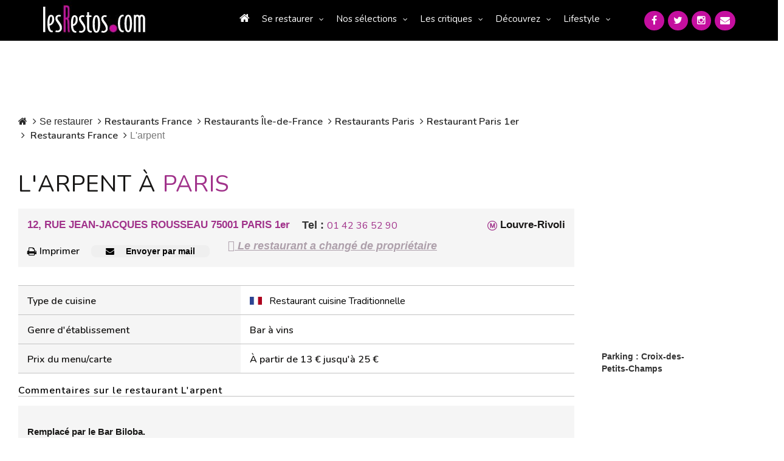

--- FILE ---
content_type: text/html; charset=UTF-8
request_url: https://www.lesrestos.com/restaurant/fiche/paris/l-arpent
body_size: 15921
content:
<!DOCTYPE html>
<html lang="fr">
<head prefix="og: http://ogp.me/ns# fb: http://ogp.me/ns/fb#  restaurant: http://ogp.me/ns/restaurant# ">
<meta charset="utf-8">

<title>Restaurant L'Arpent Paris 1er, métro Louvre-Rivoli</title>		
<meta name="description" content="Restaurant L'Arpent Paris 1er, métro Louvre-Rivoli est une excellente adresse qui propose de bons vins avec une assiette de charcuteries." />
<meta name="Keywords" content="L'arpent, Bar à vins, Traditionnelle, Paris 1er, 1er,  restaurant, paris, resto, restos, restau, sortir, bistrot, brasserie, paris, France, Ile-de-france, annuaire, annuaires, guide, guides, carte, menu, dîner, déjeuner, repas, gastronomie, tables, chef, portrait, lesrestos" />
    <link rel="canonical" href="https://www.lesrestos.com/restaurant/fiche/paris/l-arpent">

<script src="https://www.google.com/recaptcha/api.js" async defer></script>
<!-- META Techniques -->
<meta name="google-site-verification" content="VeBWk0CvMI5Z8xQ1u4fzkJm6H0mhAgqrgnPpgol6H_A" />
<meta name="verify-v1" content="hRV8NUIFnfDd7B+wMfCucie5Fp6J1oZuB/kf/YLbH9c=" />
<meta http-equiv="X-UA-Compatible" content="IE=edge">
<meta name="viewport" content="width=device-width, initial-scale=1, maximum-scale=1, user-scalable=no">
<meta name="format-detection" content="telephone=yes">
<link rel="icon" href="https://www.lesrestos.com/img/favicon.ico?v=2" />
<link rel="shortcut icon" href="https://www.lesrestos.com/img/lesrestos.ico?v=2" />
<meta name="robots" content="index, follow, all" />

<!-- Meta Facebook -->		
<meta property="og:title" content="Restaurant L'Arpent Paris 1er, métro Louvre-Rivoli" />
<meta property='og:site_name' content="lesrestos.com" />
<meta name="fb:app_id" content="62326050991" />

<meta property="og:description" content="Restaurant L'Arpent Paris 1er, métro Louvre-Rivoli est une excellente adresse qui propose de bons vins avec une assiette de charcuteries." />
<meta property="og:type" content="restaurant.restaurant" />
<meta property="og:url" content="https://www.lesrestos.com/restaurant/fiche/paris/l-arpent" />
<meta property="og:image" content="https://www.lesrestos.com/img/logoV3.png" />
<meta property="restaurant:contact_info:street_address" content=">12, RUE JEAN-JACQUES ROUSSEAU  " />
<meta property="restaurant:contact_info:locality"       content="PARIS 1er" />
<meta property="restaurant:contact_info:region"         content="" />
<meta property="restaurant:contact_info:postal_code"    content="75001" />
<meta property="restaurant:contact_info:country_name"   content="France" />
<meta property="restaurant:contact_info:website"        content="" />
<meta property="place:location:latitude"                content="48.86234665" />
<meta property="place:location:longitude"               content="2.34041905" />

<!-- CSS -->
<link href="https://fonts.googleapis.com/css?family=Nunito:300,300i,400,400i,600,600i,700,700i&display=swap" rel="preload" as="style" onload="this.onload=null;this.rel='stylesheet'">
<link href="/build/css/vendor-3aaf95cd5e.min.css" rel="stylesheet"/>
<link href="/build/css/app-7471f2469f.min.css" rel="stylesheet"/>
<link rel="stylesheet" href="https://www.lesrestos.com/css/print.min.css" media="print" />
	
<style>
@media (max-width:992px){
.bloc_tel_mobiyo_container {width:100%;}
.bloc_tel_mobiyo {width:100%;margin-bottom:10px;}
.bloc_tel_mobiyo2 {width:250px;border: 1px solid #a50f78;padding-left:5px;padding-right:5px;background:#ffffff;margin-left:auto;margin-right:auto;}
}
@media (min-width:992px){
	.bloc_tel_mobiyo {width:300px;margin-bottom:10px;}
	.bloc_tel_mobiyo2 {width:250px;border: 1px solid #a50f78;padding-left:5px;padding-right:5px;background:#ffffff;margin-left:auto;margin-right:auto;}
}
</style>

<!-- JS -->
<script src="https://www.lesrestos.com/js/cookie-eu-banner.js"></script>

<!--
<script async src="https://www.googletagmanager.com/gtag/js?id=UA-6263994-1"></script>
-->

<script src="/build/js/all-5a5591cef0.js" type="text/javascript" defer></script>
 

		<script >
		function print(idResto, local, urlResto) {
			var url 						= '/restaurant/fiche/'+local+'/'+urlResto+'/'+idResto+'/imprimer/couleur';
			window.open(url,"Imprimer","width=825, height=700, scrollbars=1")
		}
		
		function sendByMail(theButton) {
			var theForm						= $(theButton).closest('form');
			var data 						= $(theForm).serialize();
			var url 						= "/ajax/sendByMail";
			$.ajax({
                url			: url,
                type		: 'post',
                data		: data,
				dataType	: "json",
				success		: function(data, statut){
	                $("#modal-send_by_mail").modal('hide');
	                bootbox.alert(data.message);
                },
				error 		: function(resultat, statut, erreur){	},
			   	complete 	: function(resultat, statut){ }
            });
		}
		</script>
		
<style>
			/* Homepage: margin-top: -15px (déjà compatible) */
/* Solution pour faire passer tous les éléments de top-banner derrière le nav mobile */
@media (max-width: 369px) {
    .banner-search .btn-my-position-desktop {
        display: none !important;
    }
	.banner-search .btn-my-position-mobile {
		    background-color: #FFF;
    	color: #777 !important;
    	border: 0 solid #ccc;
    	font-size: 16px;
    	font-weight: 400;
    	width: 100%;
    	text-align: left;
    	padding: 10px;
    	height: 58px;
		border-radius:5px;
		margin-bottom:10px;
	}
	.top-banner .banner-search {
        width: 100%;
        height: 450px;
    }
	 .top-banner {
        height: 500px;
    }
	.banner-search .btn-my-position-mobile span{
		color:black;
		text-align:left;
	}
	.banner-search .btn-my-position-mobile i{
		color:black;
	}
	.top-banner .banner-search>form.banner-search-form>.input-group {
        width: 100%;
       
    }
	.banner-search-form .input-group {
		width: 100%;
	}
	
	.banner-search .select-group {
		width: 100%;
	}
	.banner-search .select-group ul  {
		z-index: 2;
	}
	
	.banner-search-form {
		width: 100%;
	}
	
	.banner-search .btn-primary {
		width: 100%;
		margin-top: 10px;
	}
	
}
@media (min-width: 370px) {
    .banner-search .btn-my-position-mobile {
        display: none !important;
    }
	
	/* .banner-search .btn-my-position-mobile {
		    background-color: #FFF;
    	color: #777 !important;
    	border: 0 solid #ccc;
    	font-size: 16px;
    	font-weight: 400;
    	width: 100%;
    	text-align: left;
    	padding: 10px;
    	height: 58px;
		border-radius:5px;
	}
	.banner-search .btn-my-position-mobile span{
		color:black;
		text-align:left;
	}
	.banner-search .btn-my-position-mobile i{
		color:black;
	}
	.top-banner .banner-search>form.banner-search-form>.input-group {
        width: 100%;
       
    } */
}


	
	


/* Afficher "Ma position" mobile uniquement sur mobile */

    

/* Navigation mobile - z-index élevé */
nav.responsive {
    position: relative;
    z-index: 9999; /* Z-index très élevé pour être au-dessus de tout */
}

#nav_menu {
    position: fixed;
    z-index: 9999;
    background: #333; /* Assurez-vous d'avoir un fond */
    width: 305px;
    left: -305px; /* Position initiale cachée */
    top: 0;
    height: 100vh;
    transition: left 0.3s ease;
}

/* Top banner - z-index plus bas */
.top-banner {
    position: relative;
    z-index: 1; /* Z-index bas pour passer derrière le nav */
}
.top-banner .btn.btn-default{
    flex-direction: column
}
/* Tous les enfants de top-banner doivent également avoir un z-index bas */
.top-banner * {
    position: relative;
    z-index: 1;
}

/* Correction spécifique pour les dropdowns dans banner-search */
.banner-search .dropdown-menu {
    z-index: 2; /* Légèrement plus haut que top-banner mais toujours en dessous du nav */
}

.banner-search .select-group {
    position: relative;
    z-index: 1;
}

.banner-search-form {
    position: relative;
    z-index: 1;
}
@media (min-width: 770px) and (max-width: 1058px) {
    .top-banner .banner-search>form.banner-search-form>.btn.btn-primary {
        padding:  5px 5px !important;
    }
}
	
	/* Optionnel: Masquer top-banner quand le menu mobile est ouvert */
	body.menu-open .top-banner {
		visibility: hidden;
	}
	
	/* Style pour le menu ouvert */
	body.menu-open #nav_menu {
		left: 0px;
	}

}
/* Alternative: Si vous voulez masquer complètement top-banner quand le menu est ouvert */
@media (max-width: 768px) {
    .top-banner {
        position: relative;
        z-index: 1;
    }
    
    /* Optionnel: Masquer top-banner quand le menu mobile est ouvert */
    body.menu-open .top-banner {
        visibility: hidden;
    }
    
    /* Style pour le menu ouvert */
    body.menu-open #nav_menu {
        left: 0px;
    }
}

/* Correction pour l'overlay si nécessaire */
.nav-overlay {
    position: fixed;
    top: 0;
    left: 0;
    width: 100%;
    height: 100%;
    background: rgba(0,0,0,0.5);
    z-index: 9998;
    display: none;
}

body.menu-open .nav-overlay {
    display: block;
}
.select-group {
    position: relative;
    z-index: 1; /* Bas par défaut */
}

.select-group.open,
.select-group:hover {
    z-index: 1000 !important; /* Élevé seulement quand ouvert */
}

.dropdown-menu {
    z-index: 1001 !important;
    background: white !important;
}
</style>

</head>
<body >
		<a name="topPage"></a>
		


  <header>
            <div class="banner-container">
	            <div class="computer" id="header-computer">
		            <div class="row">
			            <div class="col-md-2 col-lg-2 text-left banner-left">
		                    <a class="logo" href="https://www.lesrestos.com" title="Guide de Restaurants LesRestos"><img src="https://www.lesrestos.com/img/logoV3.png" width="170" height="67" alt="Guide Restaurant à Paris et Ile de France LesRestos"></a>
			            </div>
			            <div class="col-md-8 col-lg-8 text-right banner-right">
			                <nav class="computer">
			                    <ul class="nav nav-pills menu">
									<li ><a href="https://www.lesrestos.com"><i class="fa fa-home"></i></a></li>
	                        <li class="dropdown"><a class="dropdown-toggle" data-toggle="dropdown" href="#" role="button" aria-haspopup="true" aria-expanded="false">Se restaurer</a>
	                            <ul class="dropdown-menu large">
								  <li ><a href="https://www.lesrestos.com/restaurant/liste/nouveautes">Les Nouveaux Restaurants (50)</a></li>
									<li ><a href="https://www.lesrestos.com/restaurant/recherche/paris">À Paris (6376)</a></li>
									<li ><a href="https://www.lesrestos.com/restaurant/recherche/idf">En Île-de-France (1100)</a></li>
									<li ><a href="https://www.lesrestos.com/restaurant/recherche/france">En région (1199)</a></li>
									<li ><a href="https://www.lesrestos.com/restaurant/recherche/pays">Ailleurs (8)</a></li>
									<li class="google">
										<form action="" id="cse-search-box" style="margin:2px 0px">
										    <input type="hidden" name="cx" value="partner-pub-6483364053640414:3z30a2-uetf">
										    <input type="hidden" name="cof" value="FORID:9">
										    <input type="hidden" name="ie" value="UTF-8">
									    	<input type="text" name="q" size="10" style="background: url('https://www.google.com/cse/static/fr/google_custom_search_watermark.gif') left center no-repeat;" class="form-control" onfocus="$(this).css('background-image', 'none')" onblur="$(this).css('background-image', 'url(https://www.google.com/cse/static/fr/google_custom_search_watermark.gif)')"> 
										    <i class="fa fa-2x fa-search" onclick="$(this).parent().submit()" style="cursor: pointer"></i>
											<input name="siteurl" type="hidden" value="www.lesrestos.com">
											<input name="ref" type="hidden" value=""><input name="ss" type="hidden" value="">
										</form>
									</li>
	                            </ul>
	                        </li>
	                        <li class="dropdown"><a class="dropdown-toggle" data-toggle="dropdown" href="#" role="button" aria-haspopup="true" aria-expanded="false">Nos sélections</a>
	                            <ul class="dropdown-menu">
									<li ><a href="https://www.lesrestos.com/restaurant/exclusivites/liste">Exclusivités</a></li>
									<li ><a href="https://www.lesrestos.com/selections/quartier/paris">Quartiers de Paris</a></li>
									<li ><a href="https://www.lesrestos.com/selections/terrasse/paris">Restaurant terrasse</a></li>
									<li ><a href="https://www.lesrestos.com/selections/themes/paris/coups-de-coeur/0/15">Thèmes</a></li>
									<li ><a href="https://www.lesrestos.com/selections/plats-specialites/paris">Plats et spécialités</a></li>
	                            </ul>
	                        </li>
	                        <li class="dropdown"><a class="dropdown-toggle" data-toggle="dropdown" href="#" role="button" aria-haspopup="true" aria-expanded="false">Les critiques</a>
	                            <ul class="dropdown-menu">
				                    <li ><a href="https://www.lesrestos.com/critiques/top/paris">Top</a></li>
				                    <li ><a href="https://www.lesrestos.com/critiques/flop/paris">Flop</a></li>
				                    <li ><a href="https://www.lesrestos.com/critiques/tous-les-gouts/passionnement">Pour tous les goûts</a></li>
				                    <li ><a href="https://www.lesrestos.com/critiques/par-des-pros">Avis de Critiques</a></li>
	                            </ul>
	                        </li>
	                        <li class="dropdown"><a class="dropdown-toggle" data-toggle="dropdown" href="#" role="button" aria-haspopup="true" aria-expanded="false">Découvrez</a>
	                            <ul class="dropdown-menu">
				                    <li ><a href="https://www.lesrestos.com/decouvrir/actualite/liste">L'actualité</a></li>
				                    <li ><a href="https://www.lesrestos.com/decouvrir/restaurant/liste">Les découvertes</a></li>
				                    <li ><a href="https://www.lesrestos.com/decouvrir/portraits-chef/liste">Portraits de chefs</a></li>
				                    <li ><a href="https://www.lesrestos.com/decouvrir/portraits-autres/liste">Autres Portraits</a></li>
				                    <li ><a href="https://www.lesrestos.com/decouvrir/weekend/liste">W-E destination</a></li>
				                    <li ><a href="https://www.lesrestos.com/decouvrir/info-du-jour">L'Info du Jour</a></li>
				                    <li ><a href="https://www.lesrestos.com/decouvrir/people/liste">People</a></li>
				                    <li ><a href="https://www.lesrestos.com/restaurant/special/liste">Tentations</a></li>
	                            </ul>
	                        </li>
	                        <li class="dropdown"><a class="dropdown-toggle" data-toggle="dropdown" href="#" role="button" aria-haspopup="true" aria-expanded="false">Lifestyle</a>
	                            <ul class="dropdown-menu">
				                    <li ><a href="https://www.lesrestos.com/lifestyle/shopping/liste">Shopping</a></li>
				                    <li ><a href="https://www.lesrestos.com/lifestyle/voyages/liste">Évasion</a></li>
				                    <li ><a href="https://www.lesrestos.com/lifestyle/livres/liste">Beaux livres</a></li>
				                    <li ><a href="https://www.lesrestos.com/lifestyle/vins/liste">Vins</a></li>
				                    <li ><a href="https://www.lesrestos.com/lifestyle/boissons/liste">Boissons</a></li>
				                    <li ><a href="https://www.lesrestos.com/lifestyle/guides/liste">Être guidé</a></li>
	                            </ul>
	                        </li>
			                    </ul>
			                </nav>
			            </div>
			            <div class="col-md-2 col-lg-2 text-right banner-right">
						  	<div class="socialMedia">
					  			<a href="/contact" title="Contactez-nous"><i class="fa fa-envelope"></i></a>
					  			<a href="https://www.instagram.com/alain_neyman/" title="Suivez-nous sur Instagram" target="_blank"><i class="fa fa-instagram"></i></a>
					  			<a href="https://twitter.com/lesrestos" title="Suivez-nous sur Twitter" target="_blank"><i class="fa fa-twitter"></i></a>
					  			<a href="https://www.facebook.com/alain.neyman" title="Suivez-nous sur FaceBook" target="_blank"><i class="fa fa-facebook"></i></a>
						  	</div>
			            </div>
	                </div>
	            </div>
	            <div class="responsive" id="header-mobile">
		            <div class="row">
			            <div class="col-xs-12 col-sm-12">
				            <div class="col-xs-7 col-sm-6 text-left banner-left">
			                    <a class="logo" href="https://www.lesrestos.com"><img src="https://www.lesrestos.com/img/logoV3.png" width="170" height="67" class="" alt="Guide Restaurant à Paris et Ile de France LesRestos"></a>
				            </div>
				            <div class="col-xs-5 col-sm-6 text-right banner-right">
			                    <div id="main_nav">
			                        <div class="hamburger"><a href="#" onclick="toggleMenu()"><i class="fa fa-2x fa-bars"></i></a></div>
			                    </div>
				            </div>
			            </div>
			            <div class="col-xs-12 col-sm-12">
						  	<div class="socialMedia header">
					  			<a href="https://www.facebook.com/alain.neyman" title="Suivez-nous sur FaceBook" target="_blank" rel="nofollow"><i class="fa fa-facebook"></i></a>
					  			<a href="https://x.com/lesrestos" title="Suivez-nous sur Twitter" target="_blank" rel="nofollow"><i class="fa fa-twitter"></i></a>
					  			<a href="https://www.instagram.com/alain_neyman/" title="Suivez-nous sur Instagram" target="_blank" rel="nofollow"><i class="fa fa-instagram"></i></a>
					  			<a href="/contact" title="Contactez-nous"><i class="fa fa-envelope"></i></a>
						  	</div>
			            </div>
	                </div>
	            </div>
            </div>
        </header>

        <nav class="responsive">
            <ul class="nav nav-pills nav-stacked" id="nav_menu">
                <div class="nav-close-btn"> x</div>
				<li ><a href="https://www.lesrestos.com"><i class="fa fa-home"></i></a></li>
	                        <li class="dropdown"><a class="dropdown-toggle" data-toggle="dropdown" href="#" role="button" aria-haspopup="true" aria-expanded="false">Se restaurer</a>
	                            <ul class="dropdown-menu large">
								  <li ><a href="https://www.lesrestos.com/restaurant/liste/nouveautes">Les Nouveaux Restaurants (50)</a></li>
									<li ><a href="https://www.lesrestos.com/restaurant/recherche/paris">À Paris (6376)</a></li>
									<li ><a href="https://www.lesrestos.com/restaurant/recherche/idf">En Île-de-France (1100)</a></li>
									<li ><a href="https://www.lesrestos.com/restaurant/recherche/france">En région (1199)</a></li>
									<li ><a href="https://www.lesrestos.com/restaurant/recherche/pays">Ailleurs (8)</a></li>
									<li class="google">
										<form action="" id="cse-search-box" style="margin:2px 0px">
										    <input type="hidden" name="cx" value="partner-pub-6483364053640414:3z30a2-uetf">
										    <input type="hidden" name="cof" value="FORID:9">
										    <input type="hidden" name="ie" value="UTF-8">
									    	<input type="text" name="q" size="10" style="background: url('https://www.google.com/cse/static/fr/google_custom_search_watermark.gif') left center no-repeat;" class="form-control" onfocus="$(this).css('background-image', 'none')" onblur="$(this).css('background-image', 'url(https://www.google.com/cse/static/fr/google_custom_search_watermark.gif)')"> 
										    <i class="fa fa-2x fa-search" onclick="$(this).parent().submit()" style="cursor: pointer"></i>
											<input name="siteurl" type="hidden" value="www.lesrestos.com">
											<input name="ref" type="hidden" value=""><input name="ss" type="hidden" value="">
										</form>
									</li>
	                            </ul>
	                        </li>
	                        <li class="dropdown"><a class="dropdown-toggle" data-toggle="dropdown" href="#" role="button" aria-haspopup="true" aria-expanded="false">Nos sélections</a>
	                            <ul class="dropdown-menu">
									<li ><a href="https://www.lesrestos.com/restaurant/exclusivites/liste">Exclusivités</a></li>
									<li ><a href="https://www.lesrestos.com/selections/quartier/paris">Quartiers de Paris</a></li>
									<li ><a href="https://www.lesrestos.com/selections/terrasse/paris">Restaurant terrasse</a></li>
									<li ><a href="https://www.lesrestos.com/selections/themes/paris/coups-de-coeur/0/15">Thèmes</a></li>
									<li ><a href="https://www.lesrestos.com/selections/plats-specialites/paris">Plats et spécialités</a></li>
	                            </ul>
	                        </li>
	                        <li class="dropdown"><a class="dropdown-toggle" data-toggle="dropdown" href="#" role="button" aria-haspopup="true" aria-expanded="false">Les critiques</a>
	                            <ul class="dropdown-menu">
				                    <li ><a href="https://www.lesrestos.com/critiques/top/paris">Top</a></li>
				                    <li ><a href="https://www.lesrestos.com/critiques/flop/paris">Flop</a></li>
				                    <li ><a href="https://www.lesrestos.com/critiques/tous-les-gouts/passionnement">Pour tous les goûts</a></li>
				                    <li ><a href="https://www.lesrestos.com/critiques/par-des-pros">Avis de Critiques</a></li>
	                            </ul>
	                        </li>
	                        <li class="dropdown"><a class="dropdown-toggle" data-toggle="dropdown" href="#" role="button" aria-haspopup="true" aria-expanded="false">Découvrez</a>
	                            <ul class="dropdown-menu">
				                    <li ><a href="https://www.lesrestos.com/decouvrir/actualite/liste">L'actualité</a></li>
				                    <li ><a href="https://www.lesrestos.com/decouvrir/restaurant/liste">Les découvertes</a></li>
				                    <li ><a href="https://www.lesrestos.com/decouvrir/portraits-chef/liste">Portraits de chefs</a></li>
				                    <li ><a href="https://www.lesrestos.com/decouvrir/portraits-autres/liste">Autres Portraits</a></li>
				                    <li ><a href="https://www.lesrestos.com/decouvrir/weekend/liste">W-E destination</a></li>
				                    <li ><a href="https://www.lesrestos.com/decouvrir/info-du-jour">L'Info du Jour</a></li>
				                    <li ><a href="https://www.lesrestos.com/decouvrir/people/liste">People</a></li>
				                    <li ><a href="https://www.lesrestos.com/restaurant/special/liste">Tentations</a></li>
	                            </ul>
	                        </li>
	                        <li class="dropdown"><a class="dropdown-toggle" data-toggle="dropdown" href="#" role="button" aria-haspopup="true" aria-expanded="false">Lifestyle</a>
	                            <ul class="dropdown-menu">
				                    <li ><a href="https://www.lesrestos.com/lifestyle/shopping/liste">Shopping</a></li>
				                    <li ><a href="https://www.lesrestos.com/lifestyle/voyages/liste">Évasion</a></li>
				                    <li ><a href="https://www.lesrestos.com/lifestyle/livres/liste">Beaux livres</a></li>
				                    <li ><a href="https://www.lesrestos.com/lifestyle/vins/liste">Vins</a></li>
				                    <li ><a href="https://www.lesrestos.com/lifestyle/boissons/liste">Boissons</a></li>
				                    <li ><a href="https://www.lesrestos.com/lifestyle/guides/liste">Être guidé</a></li>
	                            </ul>
	                        </li>
            </ul>
        </nav>

		
		<div id="page-container" >
    <div id="div_body" class="row">
                
                    <div class="col-md-10">
                <!-- Dans layout.default -->
<div class="row">
    <div class="col-md-12">
         <!--  TREAT FICHE NOT NULL  -->
        <ol class="breadcrumb bg-white">
                <li class="breadcrumb-item "><a href="/"><i class="fa fa-home"></i></a></li>
                <li class="breadcrumb-item">Se restaurer</li>
                <li class="breadcrumb-item"><a href="/restaurant/recherche/france">Restaurants France</a></li>
                                    <li class="breadcrumb-item"><a href="/restaurant/recherche/idf">Restaurants Île-de-France</a></li>
                                                    <li class="breadcrumb-item"><a href="/restaurant/recherche/paris">Restaurants Paris</a></li>
                    <li class="breadcrumb-item"><a href="/restaurant/liste/paris/arrondissement/1er">Restaurant Paris 1er</a></li>
                
                                <li class="breadcrumb-item">
                    <a href="/restaurant/recherche/paris">
                     Restaurants 
                                                                                                France
                                    </a>
        </li>
                <li class="breadcrumb-item active">L&#039;arpent</li>
        </ol>


        <h1>
    L'arpent 
                à <span>Paris</span>
            </h1>
           <!--  TREAT FICHE NOT NULL  -->
                			
			       <div class="fiche_content">
                <div class="bloc_adresse">
                    <div class="adresse">12, RUE JEAN-JACQUES ROUSSEAU 75001 PARIS 1er</div>
                    <div class="metro" style="margin-bottom:10px;"><img role="presentation" alt="Metro Louvre-Rivoli" src="https://www.lesrestos.com/img/metro.png"> Louvre-Rivoli</div>

                    <div  class="bloc_tel_mobiyo_container" style="text-align:center;font-size:18px;float:left;margin-left:20px;">
           <b>Tel :</b> <a href="tel:01 42 36 52 90">01 42 36 52 90</a>	
             </div>               
			   <div class="actions">
                        <a href="javascript:printFiche('paris', 'l-arpent', 'couleur')"  class="btn btn-primary" id="btn-print_fiche"><i class="fa fa-print"></i>Imprimer</a>
                        <a href="#" class="btn btn-primary" id="btn-send_by_mail">
                            <button class="mail" onclick="openModal()">
                                <i class="fa fa-envelope"></i> Envoyer par mail
                            </button>
                            <!DOCTYPE html>
<html lang="fr">
<head>
    <meta charset="UTF-8">
    <meta name="viewport" content="width=device-width, initial-scale=1.0">
    <meta name="csrf-token" content="pHwC7h9yyWPgOUCAEKDrnLzewQRHixeiCaS3wqQX">
    <title>Modal Email Restaurant</title>
    <style>
       
        button.btn.btn-primary  span{
            color:white !important;
        }
        button.mail {
            border: none;
            color: black;
            padding: 0px 24px;
            border-radius: 8px;
            cursor: pointer;
            font-size: 14px;
            font-weight: bolder;
        }

       

        /* Overlay du modal */
        .modal-overlay {
            position: fixed;
            top: 0;
            left: 0;
            width: 100%;
            height: 100%;
            background: rgba(0, 0, 0, 0.6);
            backdrop-filter: blur(2px);
            display: flex;
            justify-content: center;
            align-items: center;
            z-index: 1000;
            opacity: 0;
            visibility: hidden;
            transition: all 0.3s ease;
        }

        .modal-overlay.active {
            opacity: 1;
            visibility: visible;
        }

        /* Container du modal */
        .modal-container {
            background: white;
            border-radius: 12px;
            box-shadow: 0 20px 40px rgba(0, 0, 0, 0.15);
            max-width: 600px;
            width: 90%;
            max-height: 90vh;
            overflow: hidden;
            transform: scale(0.9) translateY(20px);
            transition: all 0.3s ease;
        }

        .modal-overlay.active .modal-container {
            transform: scale(1) translateY(0);
        }

        /* Header du modal */
        .modal-header {
            display: flex;
            justify-content: space-between;
            align-items: center;
            padding: 20px 24px;
            border-bottom: 1px solid #e5e7eb;
            background: linear-gradient(135deg, rgb(179, 33, 147) 0%,rgb(124, 7, 95) 100%);
            color: white;
        }

        h2.modal-title {
            font-size: 18px;
            font-weight: 600;
            color: white !important;
            margin: 0;
        }

        .modal-close {
            background: none;
            border: none;
            font-size: 24px;
            cursor: pointer;
            color: white;
            padding: 4px;
            border-radius: 4px;
            transition: all 0.2s ease;
            display: flex;
            align-items: center;
            justify-content: center;
            width: 32px;
            height: 32px;
        }

        .modal-close:hover {
            background: rgba(255, 255, 255, 0.2);
        }

        /* Corps du modal */
        .modal-body {
            padding: 24px;
            max-height: 50vh;
            overflow-y: auto;
        }

        /* Formulaire */
        .form-group {
            margin-bottom: 20px;
        }

        .form-label {
            display: block;
            font-weight: 500;
            color: #374151;
            margin-bottom: 6px;
            font-size: 14px;
        }

        .form-input {
            width: 100%;
            padding: 12px 16px;
            border: 1px solid #d1d5db;
            border-radius: 8px;
            font-size: 14px;
            transition: all 0.2s ease;
            background: white;
            box-sizing: border-box;
        }

        .form-input:focus {
            outline: none;
            border-color: #667eea;
            box-shadow: 0 0 0 3px rgba(102, 126, 234, 0.1);
        }

        .form-textarea {
            resize: vertical;
            min-height: 100px;
            font-family: inherit;
        }

        .form-hint {
            color: #6b7280;
            font-size: 12px;
            margin-top: 4px;
            display: block;
        }

        /* Footer du modal */
        .modal-footer {
            display: flex;
            justify-content: flex-end;
            gap: 12px;
            padding: 20px 24px;
            border-top: 1px solid #e5e7eb;
            background: #f9fafb;
        }

        .btn {
            padding: 12px 24px;
            border-radius: 8px;
            font-size: 14px;
            font-weight: 500;
            cursor: pointer;
            transition: all 0.2s ease;
            border: 1px solid transparent;
            display: inline-flex;
            align-items: center;
            gap: 8px;
        }

        .btn-secondary {
            background: #f3f4f6;
            color: #374151;
            border-color: #d1d5db;
        }

        .btn-secondary:hover {
            background: #e5e7eb;
        }

        .btn-primary {
            background:rgb(116, 15, 99);
            color: white !important;
        }

        .btn-primary:hover {
            background:rgb(185, 108, 182);
        }

        .btn:disabled {
            opacity: 0.6;
            cursor: not-allowed;
        }

        /* Success/Error messages */
        .alert {
            padding: 12px 16px;
            border-radius: 8px;
            margin-bottom: 20px;
            display: none;
        }

        .alert-success {
            background: #d1fae5;
            color: #065f46;
            border: 1px solid #a7f3d0;
        }

        .alert-error {
            background: #fee2e2;
            color: #991b1b;
            border: 1px solid #fecaca;
        }

        /* Loading state */
        .loading {
            position: relative;
            overflow: hidden;
        }

        .loading::after {
            content: '';
            position: absolute;
            top: 0;
            left: -100%;
            width: 100%;
            height: 100%;
            background: linear-gradient(90deg, transparent, rgba(255,255,255,0.8), transparent);
            animation: loading 1.5s infinite;
        }

        @keyframes  loading {
            0% { left: -100%; }
            100% { left: 100%; }
        }

        /* Responsive */
        @media (max-width: 640px) {
            .modal-container {
                width: 95%;
                margin: 10px;
            }
            
            .modal-header,
            .modal-body,
            .modal-footer {
                padding: 16px;
            }
            
            .modal-footer {
                flex-direction: column;
            }
            
            .btn {
                width: 100%;
                justify-content: center;
            }
        }
    </style>
</head>
<body>
    <!-- Bouton de déclenchement -->
    

    <!-- Modal -->
    <div id="emailModal" class="modal-overlay" onclick="closeModal(event)">
        <div class="modal-container" onclick="event.stopPropagation()">
            <!-- Header -->
            <div class="modal-header">
                <h2 class="modal-title"> 
                    <svg xmlns="http://www.w3.org/2000/svg" width="16" height="16" fill="currentColor" class="bi bi-fork-knife" viewBox="0 0 16 16">
                    <path d="M13 .5c0-.276-.226-.506-.498-.465-1.703.257-2.94 2.012-3 8.462a.5.5 0 0 0 .498.5c.56.01 1 .13 1 1.003v5.5a.5.5 0 0 0 .5.5h1a.5.5 0 0 0 .5-.5zM4.25 0a.25.25 0 0 1 .25.25v5.122a.128.128 0 0 0 .256.006l.233-5.14A.25.25 0 0 1 5.24 0h.522a.25.25 0 0 1 .25.238l.233 5.14a.128.128 0 0 0 .256-.006V.25A.25.25 0 0 1 6.75 0h.29a.5.5 0 0 1 .498.458l.423 5.07a1.69 1.69 0 0 1-1.059 1.711l-.053.022a.92.92 0 0 0-.58.884L6.47 15a.971.971 0 1 1-1.942 0l.202-6.855a.92.92 0 0 0-.58-.884l-.053-.022a1.69 1.69 0 0 1-1.059-1.712L3.462.458A.5.5 0 0 1 3.96 0z"/>
                    </svg>
                     Partager le restaurant L&#039;arpent
                    
                </h2>
                <button class="modal-close" onclick="closeModal()" aria-label="Fermer">
                    ×
                </button>
            </div>

            <!-- Corps du modal -->
            <div class="modal-body">
                <div id="alertContainer"></div>
                
                <form id="emailForm" action="#" method="POST" onsubmit="sendEmail(event)">
                    <div class="form-group">
                        <label class="form-label" for="recipients">
                            Email du destinataire *
                        </label>
                        <input 
                            type="email" 
                            id="recipients" 
                            name="recipients" 
                            class="form-input" 
                            placeholder="exemple@email.com"
                            required
                        >
                        <small class="form-hint">
                            Pour envoyer à plusieurs personnes, séparez les emails par des virgules
                        </small>
                    </div>

                    <div class="form-group">
                        <label class="form-label" for="senderEmail">
                            Votre email *
                        </label>
                        <input 
                            type="email" 
                            id="senderEmail" 
                            name="senderEmail" 
                            class="form-input" 
                            placeholder="votre@email.com"
                            required
                        >
                    </div>

                    <div class="form-group">
                        <label class="form-label" for="senderName">
                            Votre nom
                        </label>
                        <input 
                            type="text" 
                            id="senderName" 
                            name="senderName" 
                            class="form-input" 
                            placeholder="Votre nom complet"
                        >
                    </div>

                    <div class="form-group">
                        <label class="form-label" for="message">
                            Message personnel
                        </label>
                        <textarea 
                            id="message" 
                            name="message" 
                            class="form-input form-textarea" 
                            placeholder="Ajoutez un message personnel à vos destinataires..."
                            rows="4"
                        ></textarea>
                    </div>
                </form>
            </div>

            <!-- Footer -->
            <div class="modal-footer">
                <button type="button" class="btn btn-secondary" onclick="closeModal()">
                    Annuler
                </button>
                <button type="submit" form="emailForm" class="btn btn-primary" id="sendBtn">
                    <span id="sendBtnText">📧 Envoyer</span>
                </button>
            </div>
        </div>
    </div>

    <script>
        // Variables globales - données du restaurant
        const restaurantData = {"name":"L'arpent","address":"12, RUE JEAN-JACQUES ROUSSEAU","phone":"01 42 36 52 90","cuisine":"traditionnelle","url":"https:\/\/www.lesrestos.com\/restaurant\/fiche\/paris\/l-arpent"};

        let isModalOpen = false;

        // Fonction pour ouvrir le modal
        function openModal() {
            const modal = document.getElementById('emailModal');
            modal.classList.add('active');
            isModalOpen = true;
            
            // Focus sur le premier champ
            setTimeout(() => {
                document.getElementById('recipients').focus();
            }, 300);
            
            // Empêcher le scroll du body
            document.body.style.overflow = 'hidden';
        }

        // Fonction pour fermer le modal
        function closeModal(event) {
            if (event && event.target !== event.currentTarget && event.type === 'click') {
                return;
            }
            
            const modal = document.getElementById('emailModal');
            modal.classList.remove('active');
            isModalOpen = false;
            
            // Réactiver le scroll du body
            document.body.style.overflow = '';
            
            // Reset du formulaire
            setTimeout(() => {
                document.getElementById('emailForm').reset();
                resetSendButton();
                hideAlert();
            }, 300);
        }

        // Fonction pour envoyer l'email
        async function sendEmail(event) {
            event.preventDefault();
            
            const formData = new FormData(event.target);
            const data = {
                recipients: formData.get('recipients'),
                senderEmail: formData.get('senderEmail'),
                senderName: formData.get('senderName') || '',
                message: formData.get('message') || '',
                restaurantName: restaurantData.name,
                restaurantAddress: restaurantData.address,
                restaurantPhone: restaurantData.phone,
                restaurantCuisine: restaurantData.cuisine,
                restaurantUrl: restaurantData.url
            };
            
            // Validation côté client
            if (!validateEmail(data.recipients) || !validateEmail(data.senderEmail)) {
                showAlert('Veuillez entrer des adresses email valides', 'error');
                return;
            }
            
            // État de chargement
            setSendButtonLoading(true);
            
            try {
                // Obtenir le token CSRF
                const csrfToken = document.querySelector('meta[name="csrf-token"]')?.getAttribute('content');
                
                console.log('Envoi des données:', data);
                console.log('Token CSRF:', csrfToken);
                
                // Envoi vers votre route Laravel
                const response = await fetch('/send-email', {
                    method: 'POST',
                    headers: {
                        'Content-Type': 'application/json',
                        'X-CSRF-TOKEN': csrfToken,
                        'Accept': 'application/json',
                        'X-Requested-With': 'XMLHttpRequest'
                    },
                    body: JSON.stringify(data)
                });
                
                console.log('Response status:', response.status);
                console.log('Response headers:', response.headers);
                
                // Vérifier le statut de la réponse
                if (!response.ok) {
                    const errorText = await response.text();
                    console.error('Erreur HTTP:', response.status, errorText);
                    
                    // Afficher plus d'informations sur l'erreur
                    if (response.status === 404) {
                        showAlert('Route non trouvée. Vérifiez votre route Laravel.', 'error');
                    } else if (response.status === 419) {
                        showAlert('Token CSRF invalide. Actualisez la page.', 'error');
                    } else if (response.status === 500) {
                        showAlert('Erreur serveur. Vérifiez les logs Laravel.', 'error');
                    } else {
                        showAlert(`Erreur HTTP ${response.status}`, 'error');
                    }
                    return;
                }
                
                const result = await response.json();
                console.log('Réponse du serveur:', result);
                
                if (result.success) {
                    showAlert(result.message, 'success');
                    setTimeout(() => {
                        closeModal();
                    }, 2000);
                } else {
                    showAlert(result.message || 'Erreur lors de l\'envoi', 'error');
                }
                
            } catch (error) {
                console.error('Erreur complète:', error);
                showAlert('Erreur de connexion. Détails dans la console.', 'error');
            } finally {
                setSendButtonLoading(false);
            }
        }

        // Fonctions utilitaires
        function validateEmail(email) {
            const emails = email.split(',').map(e => e.trim()).filter(e => e.length > 0);
            const emailRegex = /^[^\s@]+@[^\s@]+\.[^\s@]+$/;
            return emails.length > 0 && emails.every(e => emailRegex.test(e));
        }

        function setSendButtonLoading(loading) {
            const btn = document.getElementById('sendBtn');
            const btnText = document.getElementById('sendBtnText');
            
            if (loading) {
                btn.disabled = true;
                btn.classList.add('loading');
                btnText.textContent = 'Envoi en cours...';
            } else {
                resetSendButton();
            }
        }

        function resetSendButton() {
            const btn = document.getElementById('sendBtn');
            const btnText = document.getElementById('sendBtnText');
            
            btn.disabled = false;
            btn.classList.remove('loading');
            btnText.textContent = '📧 Envoyer';
        }

        function showAlert(message, type) {
            const container = document.getElementById('alertContainer');
            const alert = document.createElement('div');
            alert.className = `alert alert-${type}`;
            alert.textContent = message;
            alert.style.display = 'block';
            
            container.innerHTML = '';
            container.appendChild(alert);
            
            // Auto-hide success messages
            if (type === 'success') {
                setTimeout(() => {
                    hideAlert();
                }, 3000);
            }
        }

        function hideAlert() {
            const container = document.getElementById('alertContainer');
            container.innerHTML = '';
        }

        // Gestion des touches clavier
        document.addEventListener('keydown', function(event) {
            if (event.key === 'Escape' && isModalOpen) {
                closeModal();
            }
        });

        // Gestion automatique des emails multiples
        document.getElementById('recipients').addEventListener('input', function(e) {
            let value = e.target.value;
            // Remplacer les espaces par des virgules pour faciliter la saisie
            value = value.replace(/\s+/g, ',').replace(/,,+/g, ',');
            e.target.value = value;
        });
    </script>
</body>
</html>                        </a>
                    </div>
                                        <div class="ferme-replace pulsate"><i class="fa fa-id-badge"></i> Le restaurant a changé de propriétaire</div>
                                    </div>
        </div>     

            <table class="infoResto" cellpadding="5" cellspacing="0" border="0">
                
                <tr class="line">
                    <td class="left">Type de cuisine</div>
                    <td class="right"><img role="presentation" alt="Drapeau fr" src="https://www.lesrestos.com/img/images/drapeau/fr.png" style='margin-top:-3px' width="20"> <a href="/restaurant/liste/paris/type-cuisine/traditionnelle" style="color:black" title="Restaurant paris cuisine Traditionnelle">Restaurant cuisine Traditionnelle</a></td>
                </tr>

                <tr class="line">
                    <td class="left">Genre d'établissement</td>
                    <td class="right">Bar à vins</td>
                </tr>

                
                
                                <tr class="line">
                    <td class="left">Prix du menu/carte</td>
                    <td class="right">À partir de 13 &euro; jusqu'à 25 &euro;</td>
                </tr>
                
                            </table>
                     
        <div class="fiche_content">
                            <h2>Commentaires sur le restaurant L'arpent</h2>
			
			   							
                <div class="commentaire article">
				<!-- Retiré par PFE car pas accès base ni admin pour modifier
                                                            		
                    			
				-->					
                    <strong>Remplacé par le Bar Biloba.<br />
********</strong><br />
Une bonne adresse, bien installée dans les habitudes des clients, où la prioritè est accordée aux vins que l'on accompagne agréablement de charcuteries, jambon persillé, boeuf bourguignon et des desserts maison.<br />
<br />
Au déjeuner formule à 13Euro.<br />
À la carte comptez environ 25Euro.<br />
Service jusqu'à 22h30.<br />
Accueil souriant.<br />
<br />
 
                    </em>
                </div>
				
			               
							
        </div>
        
        
        <div class="row">
        <div class="col-md-12">
        <div class="fiche_content fiche_options ">
         <h2>Services et prestations du restaurant L'arpent</h2>
					<div class="servicePrestation criteres">
													<div>Aucun service, aucune prestation</div>
											</div>
		</div>
         </div>
        </div>
               <div class="row">
        <div class="col-md-12">
<div class="fiche_content fiche_options">
    <h2>Au Sujet de notre fiche sur L'arpent PARIS 1er</h2>
    <div class="summary">
       Avis de Alain Fusion, Mis à jour le 07/08/2024<br/>
			Note : 3/5<br/>
			Tel : 01 42 36 52 90
    </div>
</div>
 </div>
</div>
	

      

			
		
    </div>
</div>

<script type="text/javascript">
              function printFiche(local, slugResto, color = 'couleur') {
                    // Ouvrir la page d'impression dans une nouvelle fenêtre
                    var printUrl = '/restaurant/fiche/' + local + '/' + slugResto + '/imprimer/' + color;
                   window.open(printUrl, '_blank', 'width=800,height=600,scrollbars=yes,resizable=yes');
               }
 function set_opacity(id, opacity)
                            {
                                el = document.getElementById(id);
                                el.style["filter"] = "alpha(opacity=" + opacity + ")";
                                el.style["-moz-opacity"] = opacity / 100;
                                el.style["-khtml-opacity"] = opacity / 100;
                                el.style["opacity"] = opacity / 100;
                                return true;
                            }

                            function swapandadd(campaign, id, id2)
                            {
                                xt_click(this, 'C', '', campaign, 'A');
                                swap_div(id, id2);
                            }



// Version avec détection automatique du chemin de base

</script>

<script type="module">
                            $(document).ready(function () {
                                $("#btn-send_by_mail").click(function () {
                                    $("#modal-send_by_mail").modal();
                                });
                                $("#form-send_by_mail").validate();

                                $('.pgwSlider').pgwSlider({
                                    'listPosition': 'left',
                                    'autoSlide': true,
                                    'adaptiveHeight': false,
                                    'transitionEffect': 'sliding',
                                    'maxHeight': 390,
                                    'intervalDuration': 5000,
                                    'verticalCentering': true
                                });
                            });
                            var xtkey = false;
                            $("div.tel_surtaxe").on('keydown', function () {
                                xtkey = true
                            });
                            $("div.tel_surtaxe").on('keyup', function () {
                                xtkey = false
                            });
</script>
            </div>
            <div class="col-md-2 col-md-offset-0">
                <style>
    /* Styles spécifiques non couverts par Bootstrap */
    .custom-negative-margin { margin-top: -15px; }
    .custom-portrait-chef { margin-top: 400px; }
    
    /* Reset marges pour Chrome - Ajout des préfixes navigateurs */
    * {
        -webkit-box-sizing: border-box;
        -moz-box-sizing: border-box;
        box-sizing: border-box;
    }
    
    /* Forcer la cohérence des marges entre navigateurs */
    .row {
        margin-left: 0 !important;
        margin-right: 0 !important;
    }
    
    .col-12 {
        padding-left: 0 !important;
        padding-right: 0 !important;
    }
    
    /* Suppression des marges par défaut qui peuvent varier entre navigateurs */
    .mb-4 {
        margin-bottom: 0 !important;
    }
    
    /* Responsive viewport heights avec fallbacks */
    @media (min-height: 600px) {
        .vh-80 { margin-top: 80vh; }
        .vh-62 { margin-top: 62vh; }
        .vh-50 { margin-top: 50vh; }
        .vh-15 { margin-top: 30vh !important; }
        .vh-10 { margin-top: 10vh; }
    }
    
    /* Fix spécifique pour Chrome */
    @supports (-webkit-appearance: none) {
        .vh-15 {
            margin-top: 5vh !important;
        }
        
        .container-fluid {
            margin-bottom: 0 !important;
            padding-bottom: 0 !important;
        }
        
        /* Suppression des marges automatiques de Chrome */
        .row.g-0 {
            margin: 0 !important;
        }
        
        .col-12.mb-4 {
            margin-bottom: 0.5rem !important;
        }
    }
</style>


    <div class="mt-5 " style="margin-top:38vh;">
        <div class="container-fluid">
            <div>
                <iframe src="https://www.facebook.com/plugins/likebox.php?id=62326050991&width=300&connections=20&stream=false&header=true&height=217" scrolling="no" frameborder="0" style="border:none; width:300px; height:217px;" allowTransparency="true"></iframe>
            </div>
                        
                            <div class="mb-2">
                    <strong>Parking : Croix-des-Petits-Champs</strong>
                </div>
                        
                        
            <div class="mt-4">
                <div class="publicites-container">
    </div>
<style>
.publicites-container {
    display: grid;
    grid-template-columns: repeat(auto-fit, minmax(300px, 1fr));
    gap: 25px;
    /* padding: 20px; */
    max-width: auto;
    margin: 0 auto;
}

.publicite-card {
    background: #ffffff;
    border-radius: 15px;
    /* //box-shadow: 0 6px 24px rgba(0, 0, 0, 0.1); */
    overflow: hidden;
    transition: transform 0.3s ease, box-shadow 0.3s ease;
    min-height: 350px;
    /* border: 1px solid rgba(0, 0, 0, 0.08); */
}

.publicite-card:hover {
    transform: translateY(-8px);
    box-shadow: 0 16px 48px rgba(0, 0, 0, 0.15);
}

.image-container {
    width: 100%;
    height: 150px;
    overflow: hidden;
    position: relative;
}

.publicite-image {
    width: 100%;
    height: 100%;
    object-fit: cover;
    transition: transform 0.3s ease;
}

.publicite-card:hover .publicite-image {
    transform: scale(1.05);
}

.content-container {
    padding: 25px;
    display: flex;
    flex-direction: column;
    height: calc(100% - 200px);
    min-height: 220px;
}

.publicite-titre {
    font-size: 1.5rem;
    font-weight: 700;
    color: #2d3748;
    margin-bottom: 18px;
    line-height: 1.4;
    letter-spacing: -0.5px;
}

.publicite-article {
    font-size: 1.1rem;
    line-height: 1.7;
    color: #4a5568;
    margin-bottom: 20px;
    flex-grow: 1;
    font-weight: 400;
}

.publicite-legende {
    font-size: 1rem;
    color: #718096;
    margin-bottom: 25px;
    font-style: italic;
    padding: 15px;
    background: #f7fafc;
    border-radius: 12px;
    border-left: 4px solid rgb(206, 66, 225);
}

.action-container {
    margin-top: auto;
    padding-top: 20px;
}

.decouvrir-btn {
    display: inline-flex;
    align-items: center;
    padding: 14px 28px;
    background: linear-gradient(135deg,rgb(192, 102, 234) 0%,rgb(162, 75, 136) 100%);
    color: white;
    text-decoration: none;
    border-radius: 12px;
    font-weight: 600;
    font-size: 1.1rem;
    transition: all 0.3s ease;
    box-shadow: 0 4px 15px rgba(102, 126, 234, 0.3);
}

.decouvrir-btn:hover {
    background: linear-gradient(135deg, #5a67d8 0%, #6b46c1 100%);
    transform: translateY(-2px);
    box-shadow: 0 8px 25px rgba(102, 126, 234, 0.4);
    text-decoration: none;
    color: white;
}

/* Responsive design */
@media (max-width: 768px) {
    .publicites-container {
        grid-template-columns: 1fr;
        gap: 20px;
        padding: 15px;
    }
    
    .publicite-card {
        min-height: 450px;
    }
    
    .content-container {
        padding: 25px;
    }
    
    .publicite-titre {
        font-size: 1.3rem;
    }
    
    .publicite-article {
        font-size: 1rem;
    }
}

@media (max-width: 480px) {
    .image-container {
        height: 200px;
    }
    
    .content-container {
        padding: 20px;
        min-height: 200px;
    }
    
    .publicite-titre {
        font-size: 1.2rem;
        margin-bottom: 15px;
    }
    
    .publicite-article {
        font-size: 0.95rem;
        margin-bottom: 15px;
    }
    
    .decouvrir-btn {
        padding: 12px 24px;
        font-size: 1rem;
    }
}
</style>            </div>
        </div>
    </div>



<style>
    /* Assure la compatibilité des éléments de navigation */
    .select-group .input-group,
    .input-group .form-control,
    .input-group-btn,
    .input-group-btn > .btn,
    .nav > li,
    .nav > li > a,
    .navbar {
        position: relative;
    }
    
    /* Responsive adjustments */
    @media (max-width: 768px) {
        .vh-80, .vh-62, .vh-50, .vh-15, .vh-12 {
            margin-top: 20px !important;
        }
        
        .custom-portrait-chef {
            margin-top: 100px !important;
        }
    }
    
    @media (max-width: 576px) {
        .vh-80, .vh-62, .vh-50, .vh-15, .vh-12 {
            margin-top: 10px !important;
        }
        
        .custom-portrait-chef {
            margin-top: 50px !important;
        }
    }
    
    /* Reset spécifique pour Chrome */
    @media  screen and (-webkit-min-device-pixel-ratio: 0) {
        .container-fluid {
            margin: 0 !important;
            padding: 0 !important;
        }
        
        .row.g-0 {
            --bs-gutter-x: 0 !important;
            --bs-gutter-y: 0 !important;
        }
        
        .vh-15 .row:first-child {
            margin-bottom: 0.25rem !important;
        }
        
        .vh-15 .row:last-child {
            margin-top: 0 !important;
        }
    }
</style>            </div>
            </div>
</div> <!--  END PAGE CONTAINER -->


		<!-- Footer mobile caché (moins de 375px) -->

<footer class="mobile-footer-hidden">
	<div class="content">
		<div class="row">
			
			
			<div class="col-md-3 col-sm-6 col-xs-6">
				<div class="block">
					<h2>Restaurants</h2>
																		<a href="/restaurant/recherche/paris" 
							   							   							   title="Rechercher un restaurant à Paris">
							   Restaurants à Paris
							   							       (6376)
							   							</a>
													<a href="/restaurant/recherche/idf" 
							   							   							   title="Rechercher un restaurant en Île-de-France">
							   Restaurants en Île-de-France
							   							       (1100)
							   							</a>
													<a href="/restaurant/recherche/france" 
							   							   							   title="Rechercher un restaurant en France">
							   Restaurants en région
							   							       (1199)
							   							</a>
													<a href="/selections/terrasse/paris" 
							   							   							   title="Restaurants avec terrasse ou jardin">
							   Restaurants avec terrasse
							   							</a>
													<a href="/restaurant/referencement/nouveau" 
							   							   							   title="Référencer un restaurant">
							   Référencement
							   							</a>
															</div>
			</div>

			
			<div class="col-md-2 col-sm-6 col-xs-6">
				<div class="block">
					<h2>Lifestyle</h2>
																		<a href="/lifestyle/shopping/liste" 
							   							   							   title="Shopping à Paris">Shopping</a>
													<a href="/lifestyle/voyages/liste" 
							   							   							   title="Voyage à Paris">Évasion</a>
													<a href="/lifestyle/livres/liste" 
							   							   							   title="Notre sélection de livres">Beaux livres</a>
													<a href="/lifestyle/boissons/liste" 
							   							   							   title="Notre sélection de boissons alcoolisées">Boire</a>
													<a href="/lifestyle/guides/liste" 
							   							   							   title="Notre sélection de guides">Être guidé</a>
															</div>
			</div>

			
			<div class="col-md-2 col-sm-6 col-xs-12">
				<div class="block">
					<h2>LesRestos</h2>
																		<a href="/partenaires" 
							   							   							   title="Découvrez nos partenaires">Partenaires</a>
													<a href="/liens" 
							   							   							   title="Liens Intéressants sur la Gastronomie">Liens</a>
													<a href="/plan-du-guide" 
							   							   							   title="Plan de notre guide">Plan du guide</a>
													<a href="/contact" 
							   							   							   title="Contactez-nous">Contact</a>
													<a href="https://www.lesrestos.com/decouvrir/portraits-chef/liste" 
							    target="_blank" 							   							   title="Les Portraits de chefs par Fabien Nègre">Portraits de Chefs</a>
															</div>
			</div>

			
			<div class="col-md-2 col-sm-4 col-xs-12">
				<div class="block">
					<h2>À voir</h2>
																		<a href="http://www.restoaparis.com" 
							    target="_blank" 							   							   title="Guide Restaurant à Paris">Resto à Paris</a>
													<a href="http://www.parisgourmand.com" 
							    target="_blank" 							   							   title="Le Site des Bons Restaurants à Paris">Paris gourmand</a>
													<a href="http://www.le-bouche-a-oreille.com" 
							    target="_blank" 							    rel="nofollow" 							   title="Le bouche à oreille">Le bouche à oreille</a>
													<a href="https://www.parisgourmand.com/restaurant-paris/nos-20-meilleurs-dejeuners-croisieres-sur-la-seine-a-paris.html" 
							    target="_blank" 							   							   title="Les meilleurs déjeuner croisière de ParisGourmand.com">Déjeuner Croisière par ParisGourmand</a>
															</div>
			</div>
		</div>
	</div>
</footer>


<footer class="desktop-footer">
	<div class="content">
		<div class="row">
			
			
			<div class="col-md-3 col-sm-6 col-xs-6">
				<div class="block">
					<h2>Restaurants</h2>
																		<a href="/restaurant/recherche/paris" 
							   							   							   title="Rechercher un restaurant à Paris">
							   Restaurants à Paris
							   							       (6376)
							   							</a>
													<a href="/restaurant/recherche/idf" 
							   							   							   title="Rechercher un restaurant en Île-de-France">
							   Restaurants en Île-de-France
							   							       (1100)
							   							</a>
													<a href="/restaurant/recherche/france" 
							   							   							   title="Rechercher un restaurant en France">
							   Restaurants en région
							   							       (1199)
							   							</a>
													<a href="/selections/terrasse/paris" 
							   							   							   title="Restaurants avec terrasse ou jardin">
							   Restaurants avec terrasse
							   							</a>
													<a href="/restaurant/referencement/nouveau" 
							   							   							   title="Référencer un restaurant">
							   Référencement
							   							</a>
															</div>
			</div>

			
			<div class="col-md-2 col-sm-6 col-xs-6">
				<div class="block">
					<h2>Lifestyle</h2>
																		<a href="/lifestyle/shopping/liste" 
							   							   							   title="Shopping à Paris">Shopping</a>
													<a href="/lifestyle/voyages/liste" 
							   							   							   title="Voyage à Paris">Évasion</a>
													<a href="/lifestyle/livres/liste" 
							   							   							   title="Notre sélection de livres">Beaux livres</a>
													<a href="/lifestyle/boissons/liste" 
							   							   							   title="Notre sélection de boissons alcoolisées">Boire</a>
													<a href="/lifestyle/guides/liste" 
							   							   							   title="Notre sélection de guides">Être guidé</a>
															</div>
			</div>

			
			<div class="col-md-2 col-sm-6 col-xs-6">
				<div class="block">
					<h2>LesRestos</h2>
																		<a href="/partenaires" 
							   							   							   title="Découvrez nos partenaires">Partenaires</a>
													<a href="/liens" 
							   							   							   title="Liens Intéressants sur la Gastronomie">Liens</a>
													<a href="/plan-du-guide" 
							   							   							   title="Plan de notre guide">Plan du guide</a>
													<a href="/contact" 
							   							   							   title="Contactez-nous">Contact</a>
													<a href="https://www.lesrestos.com/decouvrir/portraits-chef/liste" 
							    target="_blank" 							   							   title="Les Portraits de chefs par Fabien Nègre">Portraits de Chefs</a>
															</div>
			</div>

			
			<div class="col-md-2 col-sm-4 col-xs-4">
				<div class="block">
					<h2>À voir</h2>
																		<a href="http://www.restoaparis.com" 
							    target="_blank" 							   							   title="Guide Restaurant à Paris">Resto à Paris</a>
													<a href="http://www.parisgourmand.com" 
							    target="_blank" 							   							   title="Le Site des Bons Restaurants à Paris">Paris gourmand</a>
													<a href="http://www.le-bouche-a-oreille.com" 
							    target="_blank" 							    rel="nofollow" 							   title="Le bouche à oreille">Le bouche à oreille</a>
													<a href="https://www.parisgourmand.com/restaurant-paris/nos-20-meilleurs-dejeuners-croisieres-sur-la-seine-a-paris.html" 
							    target="_blank" 							   							   title="Les meilleurs déjeuner croisière de ParisGourmand.com">Déjeuner Croisière par ParisGourmand</a>
															</div>
			</div>

			
			<div class="col-md-3 col-sm-2 col-xs-2 social">
				<div class="socialMedia">
					<a href="https://www.facebook.com/alain.neyman" title="Suivez-nous sur FaceBook" target="_blank" rel="nofollow"><i class="fa fa-facebook"></i></a>
					<a href="https://x.com/lesrestos" title="Suivez-nous sur Twitter" target="_blank" rel="nofollow"><i class="fa fa-twitter"></i></a>
					<a href="https://www.instagram.com/alain_neyman/" title="Suivez-nous sur Instagram" target="_blank" rel="nofollow"><i class="fa fa-instagram"></i></a>
					<a href="/contact" title="Contactez-nous"><i class="fa fa-envelope"></i></a>
				</div>
			</div>
		</div>
	</div>
</footer>
<div class="copyright">
    <p>&copy; LesRestos.com © 2000-2026. Photos et illustrations : droits réservés | <a href="/mentions-legales">Mentions légales</a></p>
</div>;
 
<style>
/* Footer mobile caché pour écrans moins de 375px */
@media (max-width: 419px) {
    .mobile-footer-hidden {
        display: block;
    }
   
    
    .desktop-footer {
        display: none;
    }
}

@media (min-width: 420px) {
    .mobile-footer-hidden {
        display: none;
    }
    
    .desktop-footer {
        display: block;
    }
}

/* Styles pour le footer mobile compact */
footer.mobile-footer-hidden {
    background: #333;
    color: white;
    padding: 20px 0;
    padding-bottom:900px !important;
    height:500px !important;
}

.mobile-footer-hidden .mobile-compact h2 {
    font-size: 16px;
    margin-bottom: 15px;
    color: white;
}

.mobile-footer-hidden .mobile-links {
    display: flex;
    flex-direction: column;
    gap: 8px;
}

.mobile-footer-hidden .mobile-links a {
    color: #ccc;
    text-decoration: none;
    font-size: 14px;
    padding: 5px 0;
}

.mobile-footer-hidden .mobile-links a:hover {
    color: white;
}

.mobile-footer-hidden .mobile-social {
    margin-top: 15px;
}

.mobile-footer-hidden .mobile-social a {
    margin: 0 10px;
    font-size: 20px;
}
.copyright {
    background: #222;
    color: #ccc;
    padding: 15px 0;
    text-align: center;
    border-top: 1px solid #333;
    margin-top: 0;
}

.copyright p {
    margin: 0;
    font-size: 14px;
}

.copyright a {
    color: #ccc;
    text-decoration: none;
}

.copyright a:hover {
    color: white;
    text-decoration: underline;
}
</style>
		
	<style>
		@media(max-width:768px){
           .socialMedia.header {
    display: flex;
    gap: 5px;
    justify-content: center;
    align-items: center;
}

.socialMedia.header a {
    
    
    
    /* Stabilisation */
    transform: translateZ(0);
    backface-visibility: hidden;
    will-change: background-color, opacity;
    transition: background-color 0.3s ease, opacity 0.3s ease;
    
    /* Mobile */
    -webkit-tap-highlight-color: transparent;
    -webkit-touch-callout: none;
    -webkit-user-select: none;
    user-select: none;
}

.socialMedia.header a:hover,
.socialMedia.header a:focus {
    background: #8a0c63;
    opacity: 0.9;
}
		}
		


	</style>
<div class="CookiesBanner" id="cookies-eu-banner" style="display: none;">
    En continuant à naviguer sur le site, vous acceptez l'utilisation de cookies par Google Analytics à des fins
    statistiques.
    <button type="button" class="CookiesBanner__reject" id="cookies-eu-reject">Refuser</button>
    <button type="button" class="CookiesBanner__accept" id="cookies-eu-accept">Accepter</button>
</div>
	    <!-- End of footer -->
		
<script type="text/javascript" src="https://wshiconnect.mediakiosque.com/hiconnectjs/js/hmd_hiconnect-2.0.0-63491d7bc6215.js" ></script>
		
		<script type="text/javascript">
		$('.dropdown-toggle').on('click', function(e) {
    e.preventDefault();
    var $selectGroup = $(this).closest('.select-group');
    
    // Fermer tous les autres
    $('.select-group').removeClass('open');
    
    // Ouvrir celui-ci
    $selectGroup.addClass('open');
});
		function toggleMenu() {
    const navMenu = $("#nav_menu");
    const body = $("body");
    
    if(navMenu.css("left") == "0px") {
        // Fermer le menu
        navMenu.css("left", "-305px");
        body.removeClass("menu-open");
        
        // Supprimer l'overlay et le bouton de fermeture
        $(".nav-overlay").remove();
        $(".nav-close-btn").remove();
        
        // Remettre top-banner au premier plan quand le menu se ferme
        $(".top-banner").css("z-index", "auto");
    } else {
        // Ouvrir le menu
        navMenu.css("left", "0px");
        body.addClass("menu-open");
        
        // Ajouter le bouton de fermeture dans le menu
        if($("#nav_menu .nav-close-btn").length === 0) {
            navMenu.prepend('<button class="nav-close-btn" onclick="toggleMenu()"><i class="fa fa-times"></i></button>');
        }
        
        // Ajouter un overlay pour fermer le menu en cliquant à côté
        if($(".nav-overlay").length === 0) {
            $("body").append('<div class="nav-overlay"></div>');
            
            // Fermer le menu en cliquant sur l'overlay
            $(".nav-overlay").on("click", function() {
                toggleMenu();
            });
        }
        
        // Forcer top-banner en arrière-plan quand le menu s'ouvre
        $(".top-banner").css("z-index", "1");
    }
}

$(document).keydown(function(e) {
    if (e.keyCode == 27 && $("#nav_menu").css("left") == "0px") { // Escape key
        toggleMenu();
    }
});

// Fermer le menu si on redimensionne vers desktop
$(window).resize(function() {
    if ($(window).width() > 768 && $("#nav_menu").css("left") == "0px") {
        toggleMenu();
    }
});



                jQuery(document).ready(function() {
                    jQuery('.hmd_hiconnect').hmdHiconnect(
                        {
                            buttonTitle : 'Voir le num&eacute;ro',
                            horizontal: "1",
                            endUser: 'test',
                            site: "Les Restos",
                            cabinet: "LESRESTOSFR",
                            color: "pink"
                        }
                    );
                });


		function selectSearchCritere(inputName, inputVal, inputText) {
			console.log("inputText="+inputText);
			$('input[name='+inputName+']').val(inputVal); 
			$('#'+inputName).find("span.text").text(inputText);
			$('#'+inputName).find("span.name").text(inputText);
		}
		</script>
		
		<script type="module">
		var defaultLats = 0;
		var defaultLongs = 0;

		$(document).ready(function() {
			$("#banner-search-form").keydown(function(event){
			    if(event.keyCode == 13) {
			      event.preventDefault();
			      return false;
			    }
			});
			$(document).tooltip({track: true});
			$("form").validate();
		    $('.map').imageMapResize();
					initialize();
					
			$("iframe").load(function() {
			   var frameContents;
			   frameContents = $("#dialogFicheRestoFrame").contents(); 
			   frameContents.find("header").css("display", "none");
			   frameContents.find("footer").css("display", "none");
			   frameContents.find("div.hTitleBox").css("display", "none");
			   frameContents.find("div.copyright").css("display", "none");
			});

				});
		</script>
		


<script>
	document.addEventListener("DOMContentLoaded", function(event) { 

	new CookiesEuBanner(function () {
      
		});
	});
</script>

<!-- Google tag (gtag.js) -->
<script async src="https://www.googletagmanager.com/gtag/js?id=G-EM9CLKY6XT"></script>
<script>
  window.dataLayer = window.dataLayer || [];
  function gtag(){dataLayer.push(arguments);}
  gtag('js', new Date());

  gtag('config', 'G-EM9CLKY6XT');
</script>


</body>
</html>
